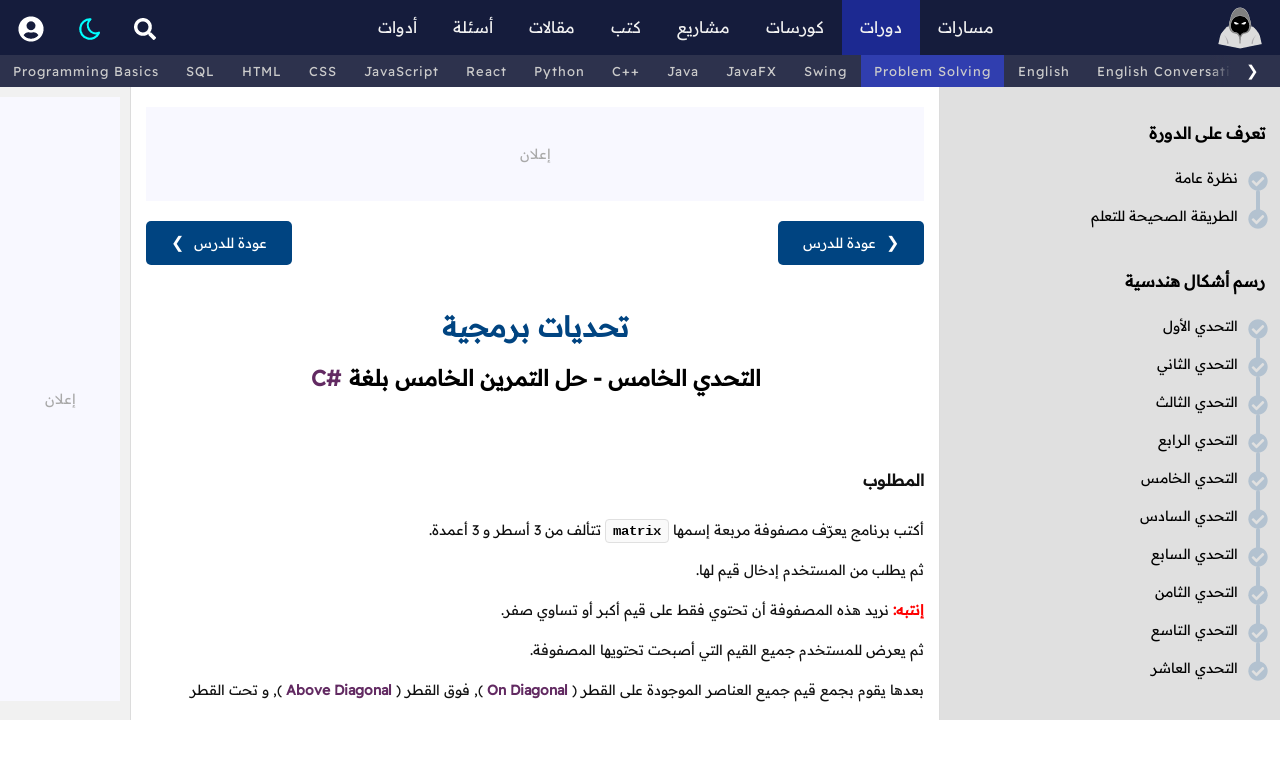

--- FILE ---
content_type: text/html; charset=utf-8
request_url: https://harmash.com/tutorials/algorithms-and-data-structure/arrays-test-5/ex-5-solution-using-csharp
body_size: 21338
content:


<!DOCTYPE html>
<html lang="ar" dir="rtl">

<head>
    <title>تمارين خوارزميات و هياكل البيانات - التحدي الخامس - حل التمرين الخامس بلغة C#</title>
    <meta charset="utf-8" />
    <meta name="viewport" content="width=device-width, initial-scale=1.0" />
    <meta name="description" content="أكتب برنامج يعرّف مصفوفة مربعة إسمها matrix تتألف من 3 أسطر و 3 أعمدة.
إنتبه: نريد هذه المصفوفة أن تحتوي فقط على قيم أكبر أو تساوي صفر.
ثم يعرض للمستخدم جميع القيم التي أصبحت تحتويها المصفوفة.
بعدها يقوم بجمع قيم جميع العناصر الموجودة على القطر ( On Diagonal ), فوق القطر ( Above Diagonal ), و تحت القطر ( Under Diagonal ).
في الأخير يعرض للمستخدم ناتج الجمع.">
    <link rel="canonical" href="https://harmash.com/tutorials/algorithms-and-data-structure/arrays-test-5/ex-5-solution-using-csharp" />
    <meta property="og:title" content="تمارين خوارزميات و هياكل البيانات - التحدي الخامس - حل التمرين الخامس بلغة C#" />
    <meta property="og:site_name" content="موقع هرمش" />
    <meta property="og:locale" content="ar_SA" />
    <meta property="og:type" content="website">
    <meta property="og:description" content="أكتب برنامج يعرّف مصفوفة مربعة إسمها matrix تتألف من 3 أسطر و 3 أعمدة.
إنتبه: نريد هذه المصفوفة أن تحتوي فقط على قيم أكبر أو تساوي صفر.
ثم يعرض للمستخدم جميع القيم التي أصبحت تحتويها المصفوفة.
بعدها يقوم بجمع قيم جميع العناصر الموجودة على القطر ( On Diagonal ), فوق القطر ( Above Diagonal ), و تحت القطر ( Under Diagonal ).
في الأخير يعرض للمستخدم ناتج الجمع." />
    <meta property="og:image" content="" />
    <meta property="og:image:url" content="" />
    <meta property="twitter:image" content="" />
    <meta name="twitter:card" content="summary_large_image">
    <link rel="icon" type="image/x-icon" href="/assets/images/harmash-x.PNG?v=Se9LompyOpqhhFHBbXmskmEcfaKPSkhEgWYtSPekMXg" />


    <!-- web style -->
    <link rel="stylesheet" href="/assets/css/site.min.css?v=Y3G22yVmhxrT_KjZQ9fduPwtYSXe-G_6g8jhxNoFvKU" />

            <link rel="stylesheet" href="/assets/css/page-content.min.css?v=M2ANMjQR2rpF3F5xMksu_SCM2tQC6yjEGUo0VJNuD_A" />
            <link rel="stylesheet" href="/assets/css/lesson-page.min.css?v=0mVk04dTv6yNws16SoeZMwRpjifMU7w3BMFGPOwyOtI" />


    <!-- analytics -->
    <script async src="https://www.googletagmanager.com/gtag/js?id=G-7LKHLZZYPK"></script>
    <script>
        window.dataLayer = window.dataLayer || [];
        function gtag() { dataLayer.push(arguments); }
        gtag('js', new Date());
        gtag('config', 'G-7LKHLZZYPK');
    </script>
</head>

<body>
    <div id="header">
        <div class="header-content">
            <div class="menu-bar">
                    <div class="menu" menu="sidenav">
                        <span>
                            <svg width="34" height="34" viewBox="0 0 24 24" fill="none" xmlns="http://www.w3.org/2000/svg">
                                <path fill="white"
                                    d="M4 7a1 1 0 0 1 1-1h14a1 1 0 1 1 0 2H5a1 1 0 0 1-1-1zm0 5a1 1 0 0 1 1-1h14a1 1 0 1 1 0 2H5a1 1 0 0 1-1-1zm0 5a1 1 0 0 1 1-1h14a1 1 0 1 1 0 2H5a1 1 0 0 1-1-1z" />
                            </svg>
                        </span>
                    </div>
                <div class="home">
                    <a aria-label="الرئيسية" href="/">
                        <svg width="44px" height="44px" viewBox="0 0 500 500" xmlns="http://www.w3.org/2000/svg">
                            <path fill="gainsboro"
                                d="m 3.2429111,432.46834 1.4604724,-5.35135 c 4.8942547,-18.0162 8.3057395,-34.33782 11.3047245,-48.74187 5.407093,-25.93174 9.677023,-46.4118 19.476682,-63.06788 8.695942,-14.7831 21.76864,-28.52586 39.719175,-50.07849 13.326652,-15.21432 11.947086,-14.95903 20.015259,-24.07114 4.336823,-4.50405 10.056076,-6.97905 16.098646,-6.97905 h 11.79526 c -0.22297,-4.67128 -0.13378,-9.40945 0.27872,-14.15878 3.37804,-38.87532 10.2679,-55.68747 14.83884,-66.80267 2.5196,-6.15405 4.19189,-10.22331 4.32568,-15.48547 0.23412,-9.28682 7.84864,-39.187482 24.41553,-66.222943 14.99492,-24.471274 41.64018,-53.647275 83.39185,-53.647275 41.75168,0 68.39693,29.176001 83.40301,53.647275 16.56688,27.035461 24.19256,56.936123 24.41553,66.222943 0.13378,5.26216 1.79493,9.33142 4.32567,15.48547 4.5598,11.12635 11.44966,27.92735 14.83885,66.80267 0.4125,4.73818 0.50169,9.4875 0.27872,14.15878 h 11.79526 c 6.04257,0 11.76182,2.475 16.09864,6.97905 8.55976,8.73461 18.43086,16.76492 29.5737,30.43229 7.11764,12.00533 21.46479,28.92309 30.16074,43.70619 9.79966,16.65608 14.06959,37.13614 19.47668,63.06788 2.99898,14.40405 6.41047,30.72567 11.30472,48.74188 l 1.46048,5.35134 -246.75055,50.04515 z"
                                id="path1" sodipodi:nodetypes="ccccccscccccscccccscccccccc"
                                style="stroke-width:1.11486" />
                            <path class="st1"
                                d="m 246.94991,427.29994 c -0.60203,0 -1.0674,-0.50277 -1.10372,-1.11486 l -4,-67.39812 c -0.13474,-2.27034 -2.14054,-5.10608 -3.7125,-7.16858 -0.88074,-1.15946 -1.50507,-1.98446 -1.76148,-2.67568 -5.64122,-15.47431 -13.80203,-32.26417 -39.39931,-35.53072 -24.81688,-3.16622 -43.43512,-13.92466 -55.36417,-31.98546 -8.26114,-12.50878 -17.59256,-33.25641 -15.16215,-61.12802 3.33344,-38.39593 10.12296,-54.94052 14.61587,-65.88849 2.56419,-6.24324 4.41486,-10.75844 4.55979,-16.60033 0.22298,-8.99695 7.69257,-38.11721 23.95844,-64.650983 14.59357,-23.802355 40.44728,-52.175654 80.78307,-52.175654 40.3358,0 66.1895,28.373299 80.78308,52.175654 16.26587,26.533773 23.73546,55.654033 23.95843,64.650983 0.14494,5.84189 1.99561,10.35709 4.5598,16.60033 4.4929,10.94797 11.27128,27.48141 14.61587,65.88849 2.41926,27.87161 -6.91216,48.61924 -15.16215,61.12802 -11.9179,18.0608 -30.54729,28.81924 -55.36417,31.98546 -25.59729,3.26655 -33.75809,20.05641 -39.39931,35.53072 -0.24527,0.68007 -0.88074,1.51622 -1.76148,2.67568 -1.56081,2.0625 -3.57776,4.89824 -3.7125,7.16858 l -4,67.39812 c -0.0363,0.61209 -0.49054,1.11486 -1.10372,1.11486 z"
                                id="path4" sodipodi:nodetypes="sssccccccccsccccccccssss" style="stroke-width:1.11486" />
                            <path
                                d="m 250.36375,111.69956 c 80.61585,0 106.34692,65.96653 106.34692,108.68813 0,42.7216 -14.32601,75.92227 -57.29288,81.73071 -42.96688,5.80844 -44.90674,49.36619 -49.05404,49.36619 -4.15844,0 -6.08716,-43.55775 -49.05403,-49.36619 -42.96687,-5.80844 -57.29288,-38.99796 -57.29288,-81.73071 0,-42.73275 25.73107,-108.68813 106.34691,-108.68813 z"
                                id="path5" style="stroke-width:1.11486" />
                            <path class="st0"
                                d="m 250.4195,109.55902 c 0,0 0.69121,0.0112 2.02905,0.0446 1.33784,0.0446 3.31115,0.0446 5.91993,0.16723 5.30675,0.35676 13.03277,0.95879 22.6206,3.3 1.1929,0.30102 2.41925,0.61318 3.67905,0.92534 1.2375,0.3902 2.50845,0.79155 3.81284,1.1929 2.63108,0.73582 5.26216,1.87298 8.07162,2.89865 5.49628,2.34122 11.28242,5.30676 17.02398,9.19763 11.49425,7.72601 22.69863,19.37635 30.92633,34.43816 4.03581,7.54764 7.53649,15.80878 10.01149,24.7054 1.31554,4.42601 2.26317,9.0304 3.03243,13.73513 0.7804,4.70473 1.27094,9.52094 1.47162,14.42634 0.078,1.22636 0.0892,2.45271 0.10034,3.69021 0.0223,1.2152 0.0223,2.50844 -0.0112,3.71249 -0.0334,2.40811 -0.13379,4.95 -0.27872,7.43615 -0.32331,4.99459 -0.89189,10.03378 -1.78378,15.09526 -1.80608,10.07838 -4.86081,20.34628 -10.40169,29.55506 -5.44053,9.24223 -13.61249,17.05742 -23.35641,21.96283 -4.8608,2.46385 -10.04492,4.26993 -15.37398,5.49628 -1.32668,0.32331 -2.67567,0.54628 -4.01351,0.81385 -1.34898,0.23412 -2.69797,0.4125 -4.0581,0.62432 -2.68683,0.33446 -5.27331,0.825 -7.87095,1.52737 -5.16182,1.41588 -10.15641,3.55642 -14.60472,6.61114 -4.43716,3.06588 -8.33919,6.91216 -11.51655,11.31588 -3.18851,4.40371 -5.70811,9.28682 -7.74831,14.38175 -1.02567,2.55304 -1.91756,5.15067 -2.78716,7.7929 -0.4348,1.32669 -0.85844,2.65338 -1.33784,4.00236 -0.24527,0.68007 -0.50168,1.36014 -0.83614,2.0848 -0.18953,0.36791 -0.35676,0.73581 -0.66892,1.17061 -0.0669,0.10034 -0.16723,0.22297 -0.26757,0.33446 -0.0892,0.11148 -0.21182,0.23412 -0.37905,0.3679 -0.13379,0.11149 -0.34561,0.25642 -0.59088,0.35676 -0.32331,0.10034 -0.32331,0.18953 -1.12601,0.16723 -0.16723,-0.0446 0.0223,0.0335 -0.44595,-0.10034 -0.37905,-0.12263 -0.66892,-0.32331 -0.76926,-0.4125 -0.16723,-0.12263 -0.30101,-0.25642 -0.3902,-0.35676 -0.11149,-0.11148 -0.21182,-0.23412 -0.27872,-0.33445 -0.32331,-0.4348 -0.50168,-0.79156 -0.70236,-1.15946 -0.35676,-0.71352 -0.63547,-1.39358 -0.90304,-2.07365 -0.52399,-1.34899 -0.99223,-2.66453 -1.46047,-3.96892 -0.94764,-2.60878 -1.92872,-5.17297 -3.02129,-7.67027 -2.18513,-4.99459 -4.83851,-9.73276 -8.10506,-13.9358 -3.2554,-4.20304 -7.14628,-7.8375 -11.51655,-10.66925 -4.35912,-2.84291 -9.18648,-4.90541 -14.20337,-6.2098 -4.99459,-1.36013 -10.27905,-1.56081 -15.89797,-2.96554 -5.42939,-1.28209 -10.74729,-3.15506 -15.73073,-5.71925 -10.01149,-5.06149 -18.32837,-13.27804 -23.75776,-22.76553 -5.56318,-9.4652 -8.46183,-19.93378 -10.11182,-30.10134 -0.81386,-5.10608 -1.3044,-10.18986 -1.54967,-15.20675 -0.24527,-4.99459 -0.31216,-9.98919 -0.0669,-14.87229 1.03683,-19.7777 6.66689,-37.88309 14.89459,-52.94491 8.30574,-15.05067 19.52128,-26.68986 31.02668,-34.41587 5.7527,-3.89087 11.53884,-6.85641 17.03512,-9.19763 2.79831,-1.02567 5.44054,-2.16284 8.07162,-2.89865 1.30439,-0.4125 2.57534,-0.8027 3.81284,-1.1929 1.2598,-0.31216 2.48615,-0.62432 3.6902,-0.92534 9.59898,-2.33006 17.33614,-2.90979 22.576,-3.26655 2.63108,-0.11149 4.63784,-0.12264 5.99797,-0.15608 1.36014,-0.0335 2.0625,-0.0446 2.0625,-0.0446 z m -0.0557,4.28108 c 0,0 -0.68006,0.0223 -1.9956,0.0557 -1.31554,0.0557 -3.2777,0.0669 -5.8196,0.20068 -5.07263,0.37905 -12.55337,1.00338 -21.751,3.32229 -1.14831,0.30102 -2.31892,0.60203 -3.53412,0.91419 -1.18176,0.37906 -2.39696,0.76926 -3.64561,1.17061 -2.50844,0.74696 -5.00574,1.87297 -7.67026,2.89865 -5.20642,2.31892 -10.64696,5.22871 -16.03175,9.0081 -5.3848,3.76824 -10.6804,8.40608 -15.57466,13.93581 -4.9054,5.52972 -9.38716,11.94019 -13.26689,19.09762 -3.80168,7.19088 -7.11283,15.08412 -9.43175,23.59053 -1.2152,4.23649 -2.17398,8.61791 -2.94324,13.11081 -0.78041,4.47061 -1.29324,9.11959 -1.51622,13.71283 -0.23412,4.71588 -0.16723,9.4652 0.0669,14.31486 0.24527,4.82736 0.71351,9.68817 1.49391,14.53783 0.78041,4.84966 1.87298,9.67703 3.38919,14.40405 1.52737,4.71588 3.40034,9.34256 5.89763,13.65709 4.88311,8.67364 12.18547,16.0206 21.22702,20.71418 4.50405,2.36351 9.36486,4.1473 14.4152,5.3848 4.83851,1.32668 10.49087,1.57195 15.9983,3.19966 5.47399,1.54966 10.81419,3.91317 15.57466,7.22432 4.74932,3.31114 8.89662,7.46959 12.27466,12.14087 3.38918,4.67128 6.03141,9.82196 8.13851,15.10641 1.05912,2.64223 1.98445,5.32906 2.85405,7.99358 0.4348,1.32669 0.85844,2.66453 1.30439,3.93547 0.22297,0.63548 0.45709,1.24865 0.70237,1.79493 0.12263,0.24527 0.25641,0.51284 0.3456,0.64663 0.0223,0.0446 0.0446,0.0557 0.0557,0.0669 0.0223,0.0334 0.0111,0.0223 -0.0111,0 0.0223,0.0334 -0.11149,-0.10034 -0.33446,-0.14493 -0.32331,-0.0335 0.0557,0.0111 0.0557,0.0223 -0.63547,-0.0669 -0.45709,0.0446 -0.62432,0.0446 -0.0892,0.0334 -0.15608,0.0892 -0.15608,0.0892 -0.0223,0.0223 -0.0223,0.0334 -0.0112,0.0111 0.0112,-0.0111 0.0334,-0.0223 0.0557,-0.0669 0.10034,-0.12263 0.25642,-0.3902 0.37905,-0.63547 0.26757,-0.53513 0.52399,-1.14831 0.76926,-1.77263 0.49054,-1.2598 0.95878,-2.57534 1.43818,-3.89088 0.94763,-2.63108 1.96216,-5.28446 3.08817,-7.87094 2.26318,-5.18412 5.03919,-10.17872 8.50642,-14.66047 3.44493,-4.48176 7.58107,-8.42838 12.27465,-11.5054 4.67129,-3.09932 9.83311,-5.37365 15.17331,-6.81182 2.65337,-0.72466 5.40709,-1.22635 8.08276,-1.63885 1.31554,-0.23412 2.64223,-0.42365 3.95777,-0.68007 1.30439,-0.30101 2.61993,-0.53514 3.90203,-0.86959 5.16182,-1.29325 10.14526,-3.14392 14.77195,-5.60777 9.30912,-4.84966 16.75641,-12.59797 21.62837,-21.51689 4.96115,-8.91891 7.58108,-18.83006 9.00811,-28.59627 0.70236,-4.9054 1.08141,-9.79966 1.25979,-14.64932 0.10034,-2.4304 0.15608,-4.78276 0.14493,-7.24661 0.0111,-1.2375 -0.0111,-2.36352 -0.0557,-3.56757 -0.0223,-1.18176 -0.0669,-2.35236 -0.15608,-3.53412 -0.53513,-9.38716 -2.30777,-18.41756 -4.70473,-26.91283 -2.36351,-8.51756 -5.71925,-16.39965 -9.56553,-23.57938 -3.93548,-7.13513 -8.41723,-13.55675 -13.33378,-19.08648 -4.90541,-5.52973 -10.22331,-10.15641 -15.6081,-13.92465 -5.3848,-3.77939 -10.84763,-6.68919 -16.0429,-9.00811 -2.66453,-1.01453 -5.16182,-2.15169 -7.67027,-2.89865 -1.24865,-0.40135 -2.46385,-0.79155 -3.64561,-1.1706 -1.20405,-0.31217 -2.38581,-0.61318 -3.53412,-0.91419 -9.20878,-2.30777 -16.70066,-2.9098 -21.71755,-3.28885 -2.56419,-0.13379 -4.5598,-0.14493 -5.89764,-0.20068 -1.33783,-0.0334 -2.02905,-0.0557 -2.02905,-0.0557 z"
                                id="path6" style="fill:#cccccc;stroke-width:1.11486" />
                            <path class="st0"
                                d="m 236.08234,203.0627 c -9.78851,-9.93344 -53.68072,-32.77702 -53.68072,-14.18108 1.56081,19.62162 25.68648,24.38209 37.06924,19.93378 12.25236,-4.79392 21.55033,-0.72466 16.61148,-5.7527 z"
                                id="path7" style="stroke-width:1.11486" />
                            <path class="st0"
                                d="m 264.64517,203.0627 c 9.78851,-9.93344 53.68072,-32.77702 53.68072,-14.18108 -1.56081,19.62162 -25.68648,24.38209 -37.06924,19.93378 -12.25236,-4.79392 -21.55033,-0.72466 -16.61148,-5.7527 z"
                                id="path8" style="stroke-width:1.11486" />
                            <path class="st2"
                                d="m 104.12699,428.23186 c 0,-62.64423 -37.492889,-97.74016 -37.492889,-97.74016 0,0 53.078689,42.55437 53.078689,97.74016 z"
                                id="path9" style="stroke-width:1.11486" />
                            <path class="st2"
                                d="m 396.60052,428.23186 c 0,-62.64423 37.49289,-97.74016 37.49289,-97.74016 0,0 -53.0787,42.55437 -53.0787,97.74016 z"
                                id="path10" style="stroke-width:1.11486" />
                        </svg>
                    </a>
                </div>

                <span class="spacer desktop-only"></span>

                <div class="desktop-only">
                    <a href="/roadmaps"
                        class="">مسارات</a>
                </div>

                <div class="desktop-only">
                    <a href="/tutorials"
                        class="top-nav-active-section">دورات</a>
                </div>

                <div class="desktop-only">
                    <a href="/courses"
                        class="">كورسات</a>
                </div>

                <div class="desktop-only">
                    <a href="/projects"
                        class="">مشاريع</a>
                </div>

                <div class="desktop-only">
                    <a href="/books" class="">كتب</a>
                </div>

                <div class="desktop-only">
                    <a href="/posts" class="">مقالات</a>
                </div>

                <div class="desktop-only">
                    <a href="/questions"
                        class="">أسئلة</a>
                </div>

                <div class="desktop-only">
                    <a href="/tools" class="">أدوات</a>
                </div>

                <span class="spacer desktop-only"></span>

                <div class="search" menu="search_box">
                    <span>
                        <svg height="22" width="22" viewBox="0 0 512 512" xmlns="http://www.w3.org/2000/svg">
                            <path fill="white"
                                d="m505 442.7-99.7-99.7c-4.5-4.5-10.6-7-17-7h-16.3c27.6-35.3 44-79.7 44-128 0-114.9-93.1-208-208-208s-208 93.1-208 208 93.1 208 208 208c48.3 0 92.7-16.4 128-44v16.3c0 6.4 2.5 12.5 7 17l99.7 99.7c9.4 9.4 24.6 9.4 33.9 0l28.3-28.3c9.4-9.4 9.4-24.6.1-34zm-297-106.7c-70.7 0-128-57.2-128-128 0-70.7 57.2-128 128-128 70.7 0 128 57.2 128 128 0 70.7-57.2 128-128 128z" />
                        </svg>
                    </span>
                </div>

                <div class="sections mobile-only" menu="sections_box">
                    <span>
                        <svg width="20" height="20" viewBox="0 0 512 512" xmlns="http://www.w3.org/2000/svg">
                            <path fill="white"
                                d="m434.66 167.71-90.16-90.35a31.83 31.83 0 0 0 -45-.07l-.07.07-75.43 75.52v271.12l210.66-211.1a32 32 0 0 0 0-45.19zm45.34 152.29h-106.91l-186.41 186.51c-2.06 2.07-4.5 3.58-6.68 5.49h300a32 32 0 0 0 32-32v-128a32 32 0 0 0 -32-32zm-288-288a32 32 0 0 0 -32-32h-128a32 32 0 0 0 -32 32v384a96 96 0 0 0 192 0zm-96 408a24 24 0 1 1 24-24 24 24 0 0 1 -24 24zm32-184h-64v-64h64zm0-128h-64v-64h64z" />
                        </svg>
                    </span>
                </div>

                <div class="mode">
                    <span class="dark-mode">
                        <svg xmlns="http://www.w3.org/2000/svg" width="26" height="26" viewBox="0 0 24 24"
                            stroke-width="2" stroke="#0ff" fill="none" stroke-linecap="round" stroke-linejoin="round">
                            <path stroke="none" d="M0 0h24v24H0z" fill="none" />
                            <path d="M12 3c.132 0 .263 0 .393 0a7.5 7.5 0 0 0 7.92 12.446a9 9 0 1 1 -8.313 -12.454z" />
                        </svg>
                    </span>
                    <span class="light-mode">
                        <svg height="26" preserveAspectRatio="xMinYMin" viewBox="-2 -2 24 24" width="26"
                            xmlns="http://www.w3.org/2000/svg">
                            <path fill="yellow"
                                d="m10 13a3 3 0 1 0 0-6 3 3 0 0 0 0 6zm0 2a5 5 0 1 1 0-10 5 5 0 0 1 0 10zm0-15a1 1 0 0 1 1 1v2a1 1 0 0 1 -2 0v-2a1 1 0 0 1 1-1zm0 16a1 1 0 0 1 1 1v2a1 1 0 0 1 -2 0v-2a1 1 0 0 1 1-1zm-9-7h2a1 1 0 1 1 0 2h-2a1 1 0 0 1 0-2zm16 0h2a1 1 0 0 1 0 2h-2a1 1 0 0 1 0-2zm.071-6.071a1 1 0 0 1 0 1.414l-1.414 1.414a1 1 0 1 1 -1.414-1.414l1.414-1.414a1 1 0 0 1 1.414 0zm-11.314 11.314a1 1 0 0 1 0 1.414l-1.414 1.413a1 1 0 1 1 -1.414-1.414l1.414-1.414a1 1 0 0 1 1.414 0zm-1.414-11.314 1.414 1.414a1 1 0 0 1 -1.414 1.414l-1.413-1.414a1 1 0 0 1 1.413-1.413zm11.314 11.314 1.414 1.414a1 1 0 0 1 -1.414 1.414l-1.414-1.414a1 1 0 1 1 1.414-1.414z" />
                        </svg>
                    </span>
                </div>
                <div class="account-menu" menu="topnav_user_dropdown">
                        <a aria-label="تسجيل الدخول" href="/account/login"
                            class="">
                            <svg width="26" height="26" viewBox="0 0 496 512" xmlns="http://www.w3.org/2000/svg">
                                <path fill="#fff"
                                    d="m248 8c-137 0-248 111-248 248s111 248 248 248 248-111 248-248-111-248-248-248zm0 96c48.6 0 88 39.4 88 88s-39.4 88-88 88-88-39.4-88-88 39.4-88 88-88zm0 344c-58.7 0-111.3-26.6-146.5-68.2 18.8-35.4 55.6-59.8 98.5-59.8 2.4 0 4.8.4 7.1 1.1 13 4.2 26.6 6.9 40.9 6.9s28-2.7 40.9-6.9c2.3-.7 4.7-1.1 7.1-1.1 42.9 0 79.7 24.4 98.5 59.8-35.2 41.6-87.8 68.2-146.5 68.2z" />
                            </svg>
                        </a>
                </div>
            </div>
        </div>
    </div>

        <div id="topnavSliderContainer">

            <div id="topnavSlider">
                <div id="topnavSlider_scroll_left_btn">
                    <span class="topnavSlider-btn" onmousedown="topnavSlider_scrollTo(-1)"
                        onmouseup="topnavSlider_stopScrollTo()" onmouseout="topnavSlider_stopScrollTo()">&#10094;</span>
                </div>
                <div id="topnavSlider_content" onmousedown="topnavSlider_startScrolling(event)"
                    onmousemove="topnavSlider_scrolling(event)" onmouseup="topnavSlider_endScrolling(event)"
                    onclick="return topnavSlider_shouldOpenLink(event)">
                    <a href="/tutorials/programming">Programming Basics</a>
                    <a href="/tutorials/sql">SQL</a>
                    <a href="/tutorials/html">HTML</a>
                    <a href="/tutorials/css">CSS</a>
                    <a href="/tutorials/javascript">JavaScript</a>
                    <a href="/tutorials/react">React</a>
                    <a href="/tutorials/python">Python</a>
                    <a href="/tutorials/cplusplus">C++</a>
                    <a href="/tutorials/java">Java</a>
                    <a href="/tutorials/javafx">JavaFX</a>
                    <a href="/tutorials/swing">Swing</a>
                    <a href="/tutorials/algorithms-and-data-structure">Problem Solving</a>
                    <a href="/tutorials/english">English</a>
                    <a href="/tutorials/english-conversations">English Conversations</a>
                    <a href="/tutorials/computer-fundamentals">Computer Fundamentals</a>
                    <a href="/tutorials/linux">Linux</a>
                    <a href="/learn-typing">Learn Typing</a>
                    <div href="javascript:void(0)" style="display:inline-block; width:40px;visibility:hidden;"></div>
                </div>
                <div id="topnavSlider_btn_container">
                    <div id="topnavSlider_scroll_right_btn">
                        <span class="topnavSlider-btn" onmousedown="topnavSlider_scrollTo(1)"
                            onmouseup="topnavSlider_stopScrollTo()" onmouseout="topnavSlider_stopScrollTo()">&#10095;</span>
                    </div>
                </div>

            </div>
        </div>

    <div id="container">
        <input name="__RequestVerificationToken" type="hidden" value="CfDJ8HHSVQGyGHhFg2-ECgfp9iNzN3hctQna8MQdmu9YV1EksJGVzXlyXStTqOgKwlGI51QrwN5rbF9ixb3DISIfMyYS5WvqbAOhoHFmiVRhFd1q2bjAjKY9zc7_GGvEq5Ppyr5sbuaHUmGqrRhb_qnhv8U" />
        
<div class="empty-bg">

    <div class="lesson-page">

        <div id="sidenav">
            <ul class="tutorial-menu">
                        <li class="title">تعرف على الدورة</li>
                        <li>
                            <span class="check-mark" onclick="toggleLessonCheck(296)">
                                <svg xmlns="http://www.w3.org/2000/svg" height="18" width="18" viewBox="0 0 512 512">
                                    <path opacity="1" d="M504 256c0 137-111 248-248 248S8 393 8 256 119 8 256 8s248 111 248 248zM227.3 387.3l184-184c6.2-6.2 6.2-16.4 0-22.6l-22.6-22.6c-6.2-6.2-16.4-6.2-22.6 0L216 308.1l-70.1-70.1c-6.2-6.2-16.4-6.2-22.6 0l-22.6 22.6c-6.2 6.2-6.2 16.4 0 22.6l104 104c6.2 6.2 16.4 6.2 22.6 0z" />
                                </svg>
                            </span>
                            <a id="296" href="/tutorials/algorithms-and-data-structure/overview" class="">نظرة عامة</a>
                        </li>
                        <li>
                            <span class="check-mark" onclick="toggleLessonCheck(297)">
                                <svg xmlns="http://www.w3.org/2000/svg" height="18" width="18" viewBox="0 0 512 512">
                                    <path opacity="1" d="M504 256c0 137-111 248-248 248S8 393 8 256 119 8 256 8s248 111 248 248zM227.3 387.3l184-184c6.2-6.2 6.2-16.4 0-22.6l-22.6-22.6c-6.2-6.2-16.4-6.2-22.6 0L216 308.1l-70.1-70.1c-6.2-6.2-16.4-6.2-22.6 0l-22.6 22.6c-6.2 6.2-6.2 16.4 0 22.6l104 104c6.2 6.2 16.4 6.2 22.6 0z" />
                                </svg>
                            </span>
                            <a id="297" href="/tutorials/algorithms-and-data-structure/how-to-start" class="">الطريقة الصحيحة للتعلم</a>
                        </li>
                        <li class="title">رسم أشكال هندسية</li>
                        <li>
                            <span class="check-mark" onclick="toggleLessonCheck(298)">
                                <svg xmlns="http://www.w3.org/2000/svg" height="18" width="18" viewBox="0 0 512 512">
                                    <path opacity="1" d="M504 256c0 137-111 248-248 248S8 393 8 256 119 8 256 8s248 111 248 248zM227.3 387.3l184-184c6.2-6.2 6.2-16.4 0-22.6l-22.6-22.6c-6.2-6.2-16.4-6.2-22.6 0L216 308.1l-70.1-70.1c-6.2-6.2-16.4-6.2-22.6 0l-22.6 22.6c-6.2 6.2-6.2 16.4 0 22.6l104 104c6.2 6.2 16.4 6.2 22.6 0z" />
                                </svg>
                            </span>
                            <a id="298" href="/tutorials/algorithms-and-data-structure/drawing-test-1" class="">التحدي الأول</a>
                        </li>
                        <li>
                            <span class="check-mark" onclick="toggleLessonCheck(324)">
                                <svg xmlns="http://www.w3.org/2000/svg" height="18" width="18" viewBox="0 0 512 512">
                                    <path opacity="1" d="M504 256c0 137-111 248-248 248S8 393 8 256 119 8 256 8s248 111 248 248zM227.3 387.3l184-184c6.2-6.2 6.2-16.4 0-22.6l-22.6-22.6c-6.2-6.2-16.4-6.2-22.6 0L216 308.1l-70.1-70.1c-6.2-6.2-16.4-6.2-22.6 0l-22.6 22.6c-6.2 6.2-6.2 16.4 0 22.6l104 104c6.2 6.2 16.4 6.2 22.6 0z" />
                                </svg>
                            </span>
                            <a id="324" href="/tutorials/algorithms-and-data-structure/drawing-test-2" class="">التحدي الثاني</a>
                        </li>
                        <li>
                            <span class="check-mark" onclick="toggleLessonCheck(362)">
                                <svg xmlns="http://www.w3.org/2000/svg" height="18" width="18" viewBox="0 0 512 512">
                                    <path opacity="1" d="M504 256c0 137-111 248-248 248S8 393 8 256 119 8 256 8s248 111 248 248zM227.3 387.3l184-184c6.2-6.2 6.2-16.4 0-22.6l-22.6-22.6c-6.2-6.2-16.4-6.2-22.6 0L216 308.1l-70.1-70.1c-6.2-6.2-16.4-6.2-22.6 0l-22.6 22.6c-6.2 6.2-6.2 16.4 0 22.6l104 104c6.2 6.2 16.4 6.2 22.6 0z" />
                                </svg>
                            </span>
                            <a id="362" href="/tutorials/algorithms-and-data-structure/drawing-test-3" class="">التحدي الثالث</a>
                        </li>
                        <li>
                            <span class="check-mark" onclick="toggleLessonCheck(417)">
                                <svg xmlns="http://www.w3.org/2000/svg" height="18" width="18" viewBox="0 0 512 512">
                                    <path opacity="1" d="M504 256c0 137-111 248-248 248S8 393 8 256 119 8 256 8s248 111 248 248zM227.3 387.3l184-184c6.2-6.2 6.2-16.4 0-22.6l-22.6-22.6c-6.2-6.2-16.4-6.2-22.6 0L216 308.1l-70.1-70.1c-6.2-6.2-16.4-6.2-22.6 0l-22.6 22.6c-6.2 6.2-6.2 16.4 0 22.6l104 104c6.2 6.2 16.4 6.2 22.6 0z" />
                                </svg>
                            </span>
                            <a id="417" href="/tutorials/algorithms-and-data-structure/drawing-test-4" class="">التحدي الرابع</a>
                        </li>
                        <li>
                            <span class="check-mark" onclick="toggleLessonCheck(532)">
                                <svg xmlns="http://www.w3.org/2000/svg" height="18" width="18" viewBox="0 0 512 512">
                                    <path opacity="1" d="M504 256c0 137-111 248-248 248S8 393 8 256 119 8 256 8s248 111 248 248zM227.3 387.3l184-184c6.2-6.2 6.2-16.4 0-22.6l-22.6-22.6c-6.2-6.2-16.4-6.2-22.6 0L216 308.1l-70.1-70.1c-6.2-6.2-16.4-6.2-22.6 0l-22.6 22.6c-6.2 6.2-6.2 16.4 0 22.6l104 104c6.2 6.2 16.4 6.2 22.6 0z" />
                                </svg>
                            </span>
                            <a id="532" href="/tutorials/algorithms-and-data-structure/drawing-test-5" class="">التحدي الخامس</a>
                        </li>
                        <li>
                            <span class="check-mark" onclick="toggleLessonCheck(573)">
                                <svg xmlns="http://www.w3.org/2000/svg" height="18" width="18" viewBox="0 0 512 512">
                                    <path opacity="1" d="M504 256c0 137-111 248-248 248S8 393 8 256 119 8 256 8s248 111 248 248zM227.3 387.3l184-184c6.2-6.2 6.2-16.4 0-22.6l-22.6-22.6c-6.2-6.2-16.4-6.2-22.6 0L216 308.1l-70.1-70.1c-6.2-6.2-16.4-6.2-22.6 0l-22.6 22.6c-6.2 6.2-6.2 16.4 0 22.6l104 104c6.2 6.2 16.4 6.2 22.6 0z" />
                                </svg>
                            </span>
                            <a id="573" href="/tutorials/algorithms-and-data-structure/drawing-test-6" class="">التحدي السادس</a>
                        </li>
                        <li>
                            <span class="check-mark" onclick="toggleLessonCheck(633)">
                                <svg xmlns="http://www.w3.org/2000/svg" height="18" width="18" viewBox="0 0 512 512">
                                    <path opacity="1" d="M504 256c0 137-111 248-248 248S8 393 8 256 119 8 256 8s248 111 248 248zM227.3 387.3l184-184c6.2-6.2 6.2-16.4 0-22.6l-22.6-22.6c-6.2-6.2-16.4-6.2-22.6 0L216 308.1l-70.1-70.1c-6.2-6.2-16.4-6.2-22.6 0l-22.6 22.6c-6.2 6.2-6.2 16.4 0 22.6l104 104c6.2 6.2 16.4 6.2 22.6 0z" />
                                </svg>
                            </span>
                            <a id="633" href="/tutorials/algorithms-and-data-structure/drawing-test-7" class="">التحدي السابع</a>
                        </li>
                        <li>
                            <span class="check-mark" onclick="toggleLessonCheck(673)">
                                <svg xmlns="http://www.w3.org/2000/svg" height="18" width="18" viewBox="0 0 512 512">
                                    <path opacity="1" d="M504 256c0 137-111 248-248 248S8 393 8 256 119 8 256 8s248 111 248 248zM227.3 387.3l184-184c6.2-6.2 6.2-16.4 0-22.6l-22.6-22.6c-6.2-6.2-16.4-6.2-22.6 0L216 308.1l-70.1-70.1c-6.2-6.2-16.4-6.2-22.6 0l-22.6 22.6c-6.2 6.2-6.2 16.4 0 22.6l104 104c6.2 6.2 16.4 6.2 22.6 0z" />
                                </svg>
                            </span>
                            <a id="673" href="/tutorials/algorithms-and-data-structure/drawing-test-8" class="">التحدي الثامن</a>
                        </li>
                        <li>
                            <span class="check-mark" onclick="toggleLessonCheck(746)">
                                <svg xmlns="http://www.w3.org/2000/svg" height="18" width="18" viewBox="0 0 512 512">
                                    <path opacity="1" d="M504 256c0 137-111 248-248 248S8 393 8 256 119 8 256 8s248 111 248 248zM227.3 387.3l184-184c6.2-6.2 6.2-16.4 0-22.6l-22.6-22.6c-6.2-6.2-16.4-6.2-22.6 0L216 308.1l-70.1-70.1c-6.2-6.2-16.4-6.2-22.6 0l-22.6 22.6c-6.2 6.2-6.2 16.4 0 22.6l104 104c6.2 6.2 16.4 6.2 22.6 0z" />
                                </svg>
                            </span>
                            <a id="746" href="/tutorials/algorithms-and-data-structure/drawing-test-9" class="">التحدي التاسع</a>
                        </li>
                        <li>
                            <span class="check-mark" onclick="toggleLessonCheck(772)">
                                <svg xmlns="http://www.w3.org/2000/svg" height="18" width="18" viewBox="0 0 512 512">
                                    <path opacity="1" d="M504 256c0 137-111 248-248 248S8 393 8 256 119 8 256 8s248 111 248 248zM227.3 387.3l184-184c6.2-6.2 6.2-16.4 0-22.6l-22.6-22.6c-6.2-6.2-16.4-6.2-22.6 0L216 308.1l-70.1-70.1c-6.2-6.2-16.4-6.2-22.6 0l-22.6 22.6c-6.2 6.2-6.2 16.4 0 22.6l104 104c6.2 6.2 16.4 6.2 22.6 0z" />
                                </svg>
                            </span>
                            <a id="772" href="/tutorials/algorithms-and-data-structure/drawing-test-10" class="">التحدي العاشر</a>
                        </li>
                        <li class="title">التعامل مع الأرقام و النصوص</li>
                        <li>
                            <span class="check-mark" onclick="toggleLessonCheck(811)">
                                <svg xmlns="http://www.w3.org/2000/svg" height="18" width="18" viewBox="0 0 512 512">
                                    <path opacity="1" d="M504 256c0 137-111 248-248 248S8 393 8 256 119 8 256 8s248 111 248 248zM227.3 387.3l184-184c6.2-6.2 6.2-16.4 0-22.6l-22.6-22.6c-6.2-6.2-16.4-6.2-22.6 0L216 308.1l-70.1-70.1c-6.2-6.2-16.4-6.2-22.6 0l-22.6 22.6c-6.2 6.2-6.2 16.4 0 22.6l104 104c6.2 6.2 16.4 6.2 22.6 0z" />
                                </svg>
                            </span>
                            <a id="811" href="/tutorials/algorithms-and-data-structure/numbers-and-strings-test-1" class="">التحدي الأول</a>
                        </li>
                        <li>
                            <span class="check-mark" onclick="toggleLessonCheck(842)">
                                <svg xmlns="http://www.w3.org/2000/svg" height="18" width="18" viewBox="0 0 512 512">
                                    <path opacity="1" d="M504 256c0 137-111 248-248 248S8 393 8 256 119 8 256 8s248 111 248 248zM227.3 387.3l184-184c6.2-6.2 6.2-16.4 0-22.6l-22.6-22.6c-6.2-6.2-16.4-6.2-22.6 0L216 308.1l-70.1-70.1c-6.2-6.2-16.4-6.2-22.6 0l-22.6 22.6c-6.2 6.2-6.2 16.4 0 22.6l104 104c6.2 6.2 16.4 6.2 22.6 0z" />
                                </svg>
                            </span>
                            <a id="842" href="/tutorials/algorithms-and-data-structure/numbers-and-strings-test-2" class="">التحدي الثاني</a>
                        </li>
                        <li>
                            <span class="check-mark" onclick="toggleLessonCheck(874)">
                                <svg xmlns="http://www.w3.org/2000/svg" height="18" width="18" viewBox="0 0 512 512">
                                    <path opacity="1" d="M504 256c0 137-111 248-248 248S8 393 8 256 119 8 256 8s248 111 248 248zM227.3 387.3l184-184c6.2-6.2 6.2-16.4 0-22.6l-22.6-22.6c-6.2-6.2-16.4-6.2-22.6 0L216 308.1l-70.1-70.1c-6.2-6.2-16.4-6.2-22.6 0l-22.6 22.6c-6.2 6.2-6.2 16.4 0 22.6l104 104c6.2 6.2 16.4 6.2 22.6 0z" />
                                </svg>
                            </span>
                            <a id="874" href="/tutorials/algorithms-and-data-structure/numbers-and-strings-test-3" class="">التحدي الثالث</a>
                        </li>
                        <li class="title">إجراء عمليات حسابية</li>
                        <li>
                            <span class="check-mark" onclick="toggleLessonCheck(920)">
                                <svg xmlns="http://www.w3.org/2000/svg" height="18" width="18" viewBox="0 0 512 512">
                                    <path opacity="1" d="M504 256c0 137-111 248-248 248S8 393 8 256 119 8 256 8s248 111 248 248zM227.3 387.3l184-184c6.2-6.2 6.2-16.4 0-22.6l-22.6-22.6c-6.2-6.2-16.4-6.2-22.6 0L216 308.1l-70.1-70.1c-6.2-6.2-16.4-6.2-22.6 0l-22.6 22.6c-6.2 6.2-6.2 16.4 0 22.6l104 104c6.2 6.2 16.4 6.2 22.6 0z" />
                                </svg>
                            </span>
                            <a id="920" href="/tutorials/algorithms-and-data-structure/math-operations-test-1" class="">التحدي الأول</a>
                        </li>
                        <li>
                            <span class="check-mark" onclick="toggleLessonCheck(950)">
                                <svg xmlns="http://www.w3.org/2000/svg" height="18" width="18" viewBox="0 0 512 512">
                                    <path opacity="1" d="M504 256c0 137-111 248-248 248S8 393 8 256 119 8 256 8s248 111 248 248zM227.3 387.3l184-184c6.2-6.2 6.2-16.4 0-22.6l-22.6-22.6c-6.2-6.2-16.4-6.2-22.6 0L216 308.1l-70.1-70.1c-6.2-6.2-16.4-6.2-22.6 0l-22.6 22.6c-6.2 6.2-6.2 16.4 0 22.6l104 104c6.2 6.2 16.4 6.2 22.6 0z" />
                                </svg>
                            </span>
                            <a id="950" href="/tutorials/algorithms-and-data-structure/math-operations-test-2" class="">التحدي الثاني</a>
                        </li>
                        <li>
                            <span class="check-mark" onclick="toggleLessonCheck(988)">
                                <svg xmlns="http://www.w3.org/2000/svg" height="18" width="18" viewBox="0 0 512 512">
                                    <path opacity="1" d="M504 256c0 137-111 248-248 248S8 393 8 256 119 8 256 8s248 111 248 248zM227.3 387.3l184-184c6.2-6.2 6.2-16.4 0-22.6l-22.6-22.6c-6.2-6.2-16.4-6.2-22.6 0L216 308.1l-70.1-70.1c-6.2-6.2-16.4-6.2-22.6 0l-22.6 22.6c-6.2 6.2-6.2 16.4 0 22.6l104 104c6.2 6.2 16.4 6.2 22.6 0z" />
                                </svg>
                            </span>
                            <a id="988" href="/tutorials/algorithms-and-data-structure/math-operations-test-3" class="">التحدي الثالث</a>
                        </li>
                        <li>
                            <span class="check-mark" onclick="toggleLessonCheck(1035)">
                                <svg xmlns="http://www.w3.org/2000/svg" height="18" width="18" viewBox="0 0 512 512">
                                    <path opacity="1" d="M504 256c0 137-111 248-248 248S8 393 8 256 119 8 256 8s248 111 248 248zM227.3 387.3l184-184c6.2-6.2 6.2-16.4 0-22.6l-22.6-22.6c-6.2-6.2-16.4-6.2-22.6 0L216 308.1l-70.1-70.1c-6.2-6.2-16.4-6.2-22.6 0l-22.6 22.6c-6.2 6.2-6.2 16.4 0 22.6l104 104c6.2 6.2 16.4 6.2 22.6 0z" />
                                </svg>
                            </span>
                            <a id="1035" href="/tutorials/algorithms-and-data-structure/math-operations-test-4" class="">التحدي الرابع</a>
                        </li>
                        <li>
                            <span class="check-mark" onclick="toggleLessonCheck(1084)">
                                <svg xmlns="http://www.w3.org/2000/svg" height="18" width="18" viewBox="0 0 512 512">
                                    <path opacity="1" d="M504 256c0 137-111 248-248 248S8 393 8 256 119 8 256 8s248 111 248 248zM227.3 387.3l184-184c6.2-6.2 6.2-16.4 0-22.6l-22.6-22.6c-6.2-6.2-16.4-6.2-22.6 0L216 308.1l-70.1-70.1c-6.2-6.2-16.4-6.2-22.6 0l-22.6 22.6c-6.2 6.2-6.2 16.4 0 22.6l104 104c6.2 6.2 16.4 6.2 22.6 0z" />
                                </svg>
                            </span>
                            <a id="1084" href="/tutorials/algorithms-and-data-structure/math-operations-test-5" class="">التحدي الخامس</a>
                        </li>
                        <li>
                            <span class="check-mark" onclick="toggleLessonCheck(1127)">
                                <svg xmlns="http://www.w3.org/2000/svg" height="18" width="18" viewBox="0 0 512 512">
                                    <path opacity="1" d="M504 256c0 137-111 248-248 248S8 393 8 256 119 8 256 8s248 111 248 248zM227.3 387.3l184-184c6.2-6.2 6.2-16.4 0-22.6l-22.6-22.6c-6.2-6.2-16.4-6.2-22.6 0L216 308.1l-70.1-70.1c-6.2-6.2-16.4-6.2-22.6 0l-22.6 22.6c-6.2 6.2-6.2 16.4 0 22.6l104 104c6.2 6.2 16.4 6.2 22.6 0z" />
                                </svg>
                            </span>
                            <a id="1127" href="/tutorials/algorithms-and-data-structure/math-operations-test-6" class="">التحدي السادس</a>
                        </li>
                        <li>
                            <span class="check-mark" onclick="toggleLessonCheck(1167)">
                                <svg xmlns="http://www.w3.org/2000/svg" height="18" width="18" viewBox="0 0 512 512">
                                    <path opacity="1" d="M504 256c0 137-111 248-248 248S8 393 8 256 119 8 256 8s248 111 248 248zM227.3 387.3l184-184c6.2-6.2 6.2-16.4 0-22.6l-22.6-22.6c-6.2-6.2-16.4-6.2-22.6 0L216 308.1l-70.1-70.1c-6.2-6.2-16.4-6.2-22.6 0l-22.6 22.6c-6.2 6.2-6.2 16.4 0 22.6l104 104c6.2 6.2 16.4 6.2 22.6 0z" />
                                </svg>
                            </span>
                            <a id="1167" href="/tutorials/algorithms-and-data-structure/math-operations-test-7" class="">التحدي السابع</a>
                        </li>
                        <li>
                            <span class="check-mark" onclick="toggleLessonCheck(1218)">
                                <svg xmlns="http://www.w3.org/2000/svg" height="18" width="18" viewBox="0 0 512 512">
                                    <path opacity="1" d="M504 256c0 137-111 248-248 248S8 393 8 256 119 8 256 8s248 111 248 248zM227.3 387.3l184-184c6.2-6.2 6.2-16.4 0-22.6l-22.6-22.6c-6.2-6.2-16.4-6.2-22.6 0L216 308.1l-70.1-70.1c-6.2-6.2-16.4-6.2-22.6 0l-22.6 22.6c-6.2 6.2-6.2 16.4 0 22.6l104 104c6.2 6.2 16.4 6.2 22.6 0z" />
                                </svg>
                            </span>
                            <a id="1218" href="/tutorials/algorithms-and-data-structure/math-operations-test-8" class="">التحدي الثامن</a>
                        </li>
                        <li>
                            <span class="check-mark" onclick="toggleLessonCheck(1275)">
                                <svg xmlns="http://www.w3.org/2000/svg" height="18" width="18" viewBox="0 0 512 512">
                                    <path opacity="1" d="M504 256c0 137-111 248-248 248S8 393 8 256 119 8 256 8s248 111 248 248zM227.3 387.3l184-184c6.2-6.2 6.2-16.4 0-22.6l-22.6-22.6c-6.2-6.2-16.4-6.2-22.6 0L216 308.1l-70.1-70.1c-6.2-6.2-16.4-6.2-22.6 0l-22.6 22.6c-6.2 6.2-6.2 16.4 0 22.6l104 104c6.2 6.2 16.4 6.2 22.6 0z" />
                                </svg>
                            </span>
                            <a id="1275" href="/tutorials/algorithms-and-data-structure/math-operations-test-9" class="">التحدي التاسع</a>
                        </li>
                        <li class="title">التعامل مع المصفوفات</li>
                        <li>
                            <span class="check-mark" onclick="toggleLessonCheck(1313)">
                                <svg xmlns="http://www.w3.org/2000/svg" height="18" width="18" viewBox="0 0 512 512">
                                    <path opacity="1" d="M504 256c0 137-111 248-248 248S8 393 8 256 119 8 256 8s248 111 248 248zM227.3 387.3l184-184c6.2-6.2 6.2-16.4 0-22.6l-22.6-22.6c-6.2-6.2-16.4-6.2-22.6 0L216 308.1l-70.1-70.1c-6.2-6.2-16.4-6.2-22.6 0l-22.6 22.6c-6.2 6.2-6.2 16.4 0 22.6l104 104c6.2 6.2 16.4 6.2 22.6 0z" />
                                </svg>
                            </span>
                            <a id="1313" href="/tutorials/algorithms-and-data-structure/arrays-test-1" class="">التحدي الأول</a>
                        </li>
                        <li>
                            <span class="check-mark" onclick="toggleLessonCheck(1344)">
                                <svg xmlns="http://www.w3.org/2000/svg" height="18" width="18" viewBox="0 0 512 512">
                                    <path opacity="1" d="M504 256c0 137-111 248-248 248S8 393 8 256 119 8 256 8s248 111 248 248zM227.3 387.3l184-184c6.2-6.2 6.2-16.4 0-22.6l-22.6-22.6c-6.2-6.2-16.4-6.2-22.6 0L216 308.1l-70.1-70.1c-6.2-6.2-16.4-6.2-22.6 0l-22.6 22.6c-6.2 6.2-6.2 16.4 0 22.6l104 104c6.2 6.2 16.4 6.2 22.6 0z" />
                                </svg>
                            </span>
                            <a id="1344" href="/tutorials/algorithms-and-data-structure/arrays-test-2" class="">التحدي الثاني</a>
                        </li>
                        <li>
                            <span class="check-mark" onclick="toggleLessonCheck(1539)">
                                <svg xmlns="http://www.w3.org/2000/svg" height="18" width="18" viewBox="0 0 512 512">
                                    <path opacity="1" d="M504 256c0 137-111 248-248 248S8 393 8 256 119 8 256 8s248 111 248 248zM227.3 387.3l184-184c6.2-6.2 6.2-16.4 0-22.6l-22.6-22.6c-6.2-6.2-16.4-6.2-22.6 0L216 308.1l-70.1-70.1c-6.2-6.2-16.4-6.2-22.6 0l-22.6 22.6c-6.2 6.2-6.2 16.4 0 22.6l104 104c6.2 6.2 16.4 6.2 22.6 0z" />
                                </svg>
                            </span>
                            <a id="1539" href="/tutorials/algorithms-and-data-structure/arrays-test-3" class="">التحدي الثالث</a>
                        </li>
                        <li>
                            <span class="check-mark" onclick="toggleLessonCheck(1580)">
                                <svg xmlns="http://www.w3.org/2000/svg" height="18" width="18" viewBox="0 0 512 512">
                                    <path opacity="1" d="M504 256c0 137-111 248-248 248S8 393 8 256 119 8 256 8s248 111 248 248zM227.3 387.3l184-184c6.2-6.2 6.2-16.4 0-22.6l-22.6-22.6c-6.2-6.2-16.4-6.2-22.6 0L216 308.1l-70.1-70.1c-6.2-6.2-16.4-6.2-22.6 0l-22.6 22.6c-6.2 6.2-6.2 16.4 0 22.6l104 104c6.2 6.2 16.4 6.2 22.6 0z" />
                                </svg>
                            </span>
                            <a id="1580" href="/tutorials/algorithms-and-data-structure/arrays-test-4" class="">التحدي الرابع</a>
                        </li>
                        <li>
                            <span class="check-mark" onclick="toggleLessonCheck(1620)">
                                <svg xmlns="http://www.w3.org/2000/svg" height="18" width="18" viewBox="0 0 512 512">
                                    <path opacity="1" d="M504 256c0 137-111 248-248 248S8 393 8 256 119 8 256 8s248 111 248 248zM227.3 387.3l184-184c6.2-6.2 6.2-16.4 0-22.6l-22.6-22.6c-6.2-6.2-16.4-6.2-22.6 0L216 308.1l-70.1-70.1c-6.2-6.2-16.4-6.2-22.6 0l-22.6 22.6c-6.2 6.2-6.2 16.4 0 22.6l104 104c6.2 6.2 16.4 6.2 22.6 0z" />
                                </svg>
                            </span>
                            <a id="1620" href="/tutorials/algorithms-and-data-structure/arrays-test-5" class="active">التحدي الخامس</a>
                        </li>
                        <li>
                            <span class="check-mark" onclick="toggleLessonCheck(1656)">
                                <svg xmlns="http://www.w3.org/2000/svg" height="18" width="18" viewBox="0 0 512 512">
                                    <path opacity="1" d="M504 256c0 137-111 248-248 248S8 393 8 256 119 8 256 8s248 111 248 248zM227.3 387.3l184-184c6.2-6.2 6.2-16.4 0-22.6l-22.6-22.6c-6.2-6.2-16.4-6.2-22.6 0L216 308.1l-70.1-70.1c-6.2-6.2-16.4-6.2-22.6 0l-22.6 22.6c-6.2 6.2-6.2 16.4 0 22.6l104 104c6.2 6.2 16.4 6.2 22.6 0z" />
                                </svg>
                            </span>
                            <a id="1656" href="/tutorials/algorithms-and-data-structure/arrays-test-6" class="">التحدي السادس</a>
                        </li>
                        <li class="title">تراكيب البيانات</li>
                        <li>
                            <span class="check-mark" onclick="toggleLessonCheck(1689)">
                                <svg xmlns="http://www.w3.org/2000/svg" height="18" width="18" viewBox="0 0 512 512">
                                    <path opacity="1" d="M504 256c0 137-111 248-248 248S8 393 8 256 119 8 256 8s248 111 248 248zM227.3 387.3l184-184c6.2-6.2 6.2-16.4 0-22.6l-22.6-22.6c-6.2-6.2-16.4-6.2-22.6 0L216 308.1l-70.1-70.1c-6.2-6.2-16.4-6.2-22.6 0l-22.6 22.6c-6.2 6.2-6.2 16.4 0 22.6l104 104c6.2 6.2 16.4 6.2 22.6 0z" />
                                </svg>
                            </span>
                            <a id="1689" href="/tutorials/algorithms-and-data-structure/data-structure-about-section" class="">حول هذا القسم</a>
                        </li>
                        <li>
                            <span class="check-mark" onclick="toggleLessonCheck(1690)">
                                <svg xmlns="http://www.w3.org/2000/svg" height="18" width="18" viewBox="0 0 512 512">
                                    <path opacity="1" d="M504 256c0 137-111 248-248 248S8 393 8 256 119 8 256 8s248 111 248 248zM227.3 387.3l184-184c6.2-6.2 6.2-16.4 0-22.6l-22.6-22.6c-6.2-6.2-16.4-6.2-22.6 0L216 308.1l-70.1-70.1c-6.2-6.2-16.4-6.2-22.6 0l-22.6 22.6c-6.2 6.2-6.2 16.4 0 22.6l104 104c6.2 6.2 16.4 6.2 22.6 0z" />
                                </svg>
                            </span>
                            <a id="1690" href="/tutorials/algorithms-and-data-structure/data-structure-test-1" class="">التحدي الأول</a>
                        </li>
                        <li>
                            <span class="check-mark" onclick="toggleLessonCheck(1788)">
                                <svg xmlns="http://www.w3.org/2000/svg" height="18" width="18" viewBox="0 0 512 512">
                                    <path opacity="1" d="M504 256c0 137-111 248-248 248S8 393 8 256 119 8 256 8s248 111 248 248zM227.3 387.3l184-184c6.2-6.2 6.2-16.4 0-22.6l-22.6-22.6c-6.2-6.2-16.4-6.2-22.6 0L216 308.1l-70.1-70.1c-6.2-6.2-16.4-6.2-22.6 0l-22.6 22.6c-6.2 6.2-6.2 16.4 0 22.6l104 104c6.2 6.2 16.4 6.2 22.6 0z" />
                                </svg>
                            </span>
                            <a id="1788" href="/tutorials/algorithms-and-data-structure/data-structure-test-2" class="">التحدي الثاني</a>
                        </li>
                        <li class="title">حساب وقت الخوارزميات</li>
                        <li>
                            <span class="check-mark" onclick="toggleLessonCheck(1800)">
                                <svg xmlns="http://www.w3.org/2000/svg" height="18" width="18" viewBox="0 0 512 512">
                                    <path opacity="1" d="M504 256c0 137-111 248-248 248S8 393 8 256 119 8 256 8s248 111 248 248zM227.3 387.3l184-184c6.2-6.2 6.2-16.4 0-22.6l-22.6-22.6c-6.2-6.2-16.4-6.2-22.6 0L216 308.1l-70.1-70.1c-6.2-6.2-16.4-6.2-22.6 0l-22.6 22.6c-6.2 6.2-6.2 16.4 0 22.6l104 104c6.2 6.2 16.4 6.2 22.6 0z" />
                                </svg>
                            </span>
                            <a id="1800" href="/tutorials/algorithms-and-data-structure/algorithms-complexity" class="">مفهوم التعقيد ( <span class="en">Complexity</span> )</a>
                        </li>
                        <li>
                            <span class="check-mark" onclick="toggleLessonCheck(1803)">
                                <svg xmlns="http://www.w3.org/2000/svg" height="18" width="18" viewBox="0 0 512 512">
                                    <path opacity="1" d="M504 256c0 137-111 248-248 248S8 393 8 256 119 8 256 8s248 111 248 248zM227.3 387.3l184-184c6.2-6.2 6.2-16.4 0-22.6l-22.6-22.6c-6.2-6.2-16.4-6.2-22.6 0L216 308.1l-70.1-70.1c-6.2-6.2-16.4-6.2-22.6 0l-22.6 22.6c-6.2 6.2-6.2 16.4 0 22.6l104 104c6.2 6.2 16.4 6.2 22.6 0z" />
                                </svg>
                            </span>
                            <a id="1803" href="/tutorials/algorithms-and-data-structure/big-o-notation" class="">حساب <span class="en">Big-O Notation</span></a>
                        </li>
                        <li>
                            <span class="check-mark" onclick="toggleLessonCheck(1809)">
                                <svg xmlns="http://www.w3.org/2000/svg" height="18" width="18" viewBox="0 0 512 512">
                                    <path opacity="1" d="M504 256c0 137-111 248-248 248S8 393 8 256 119 8 256 8s248 111 248 248zM227.3 387.3l184-184c6.2-6.2 6.2-16.4 0-22.6l-22.6-22.6c-6.2-6.2-16.4-6.2-22.6 0L216 308.1l-70.1-70.1c-6.2-6.2-16.4-6.2-22.6 0l-22.6 22.6c-6.2 6.2-6.2 16.4 0 22.6l104 104c6.2 6.2 16.4 6.2 22.6 0z" />
                                </svg>
                            </span>
                            <a id="1809" href="/tutorials/algorithms-and-data-structure/choosing-best-algorithms" class="">إختيار الخوارزمية الأفضل</a>
                        </li>
                        <li>
                            <span class="check-mark" onclick="toggleLessonCheck(1811)">
                                <svg xmlns="http://www.w3.org/2000/svg" height="18" width="18" viewBox="0 0 512 512">
                                    <path opacity="1" d="M504 256c0 137-111 248-248 248S8 393 8 256 119 8 256 8s248 111 248 248zM227.3 387.3l184-184c6.2-6.2 6.2-16.4 0-22.6l-22.6-22.6c-6.2-6.2-16.4-6.2-22.6 0L216 308.1l-70.1-70.1c-6.2-6.2-16.4-6.2-22.6 0l-22.6 22.6c-6.2 6.2-6.2 16.4 0 22.6l104 104c6.2 6.2 16.4 6.2 22.6 0z" />
                                </svg>
                            </span>
                            <a id="1811" href="/tutorials/algorithms-and-data-structure/calculate-execution-time" class="">عرض مدة تنفيذ الكود</a>
                        </li>
                        <li>
                            <span class="check-mark" onclick="toggleLessonCheck(1813)">
                                <svg xmlns="http://www.w3.org/2000/svg" height="18" width="18" viewBox="0 0 512 512">
                                    <path opacity="1" d="M504 256c0 137-111 248-248 248S8 393 8 256 119 8 256 8s248 111 248 248zM227.3 387.3l184-184c6.2-6.2 6.2-16.4 0-22.6l-22.6-22.6c-6.2-6.2-16.4-6.2-22.6 0L216 308.1l-70.1-70.1c-6.2-6.2-16.4-6.2-22.6 0l-22.6 22.6c-6.2 6.2-6.2 16.4 0 22.6l104 104c6.2 6.2 16.4 6.2 22.6 0z" />
                                </svg>
                            </span>
                            <a id="1813" href="/tutorials/algorithms-and-data-structure/useful-resources" class="">مصادر مفيدة</a>
                        </li>



            </ul>
        </div>

        <div id="content">
            

            <input name="__RequestVerificationToken" type="hidden" value="CfDJ8HHSVQGyGHhFg2-ECgfp9iNzN3hctQna8MQdmu9YV1EksJGVzXlyXStTqOgKwlGI51QrwN5rbF9ixb3DISIfMyYS5WvqbAOhoHFmiVRhFd1q2bjAjKY9zc7_GGvEq5Ppyr5sbuaHUmGqrRhb_qnhv8U" />
            <input type="hidden" id="isUserSignedIn" value="False" />
            <input type="hidden" id="pageId" value="1653" />
            <input type="hidden" id="tutorialId" value="9" />
            <input type="hidden" id="totalLessons" value="38" />
            <input type="hidden" id="hasProgress" />
            <input type="hidden" id="lessonIds" />
            <input type="hidden" id="isDone" />
            <input type="hidden" id="currentPageIdToStoreItsProgress" value="1620" />
            <input type="hidden" id="username" />

            <div class="google-ad top"></div>

            <div class="next-and-previous-lessons">
                <a class="next-page" href="/tutorials/algorithms-and-data-structure/arrays-test-5">
                    <span class="next-page-text">&#x639;&#x648;&#x62F;&#x629; &#x644;&#x644;&#x62F;&#x631;&#x633;</span><span class="cursor">❯</span>
                </a>
                <a class="previous-page" href="/tutorials/algorithms-and-data-structure/arrays-test-5">
                    <span class="cursor">❮</span><span class="previous-page-text">&#x639;&#x648;&#x62F;&#x629; &#x644;&#x644;&#x62F;&#x631;&#x633;</span>
                </a>
            </div>

            <div class="page-content">
                <h1><span class="tutorial">تحديات برمجية</span>التحدي الخامس - حل التمرين الخامس بلغة <span class="word">C#</span></h1><article>
    <h3>المطلوب</h3>
	<p>أكتب برنامج يعرّف مصفوفة مربعة إسمها <code>matrix</code> تتألف من 3 أسطر و 3 أعمدة.<br>
    ثم يطلب من المستخدم إدخال قيم لها.<br>
    <span class="note">إنتبه:</span> نريد هذه المصفوفة أن تحتوي فقط على قيم أكبر أو تساوي صفر.<br>
    ثم يعرض للمستخدم جميع القيم التي أصبحت تحتويها المصفوفة.<br>
    بعدها يقوم بجمع قيم جميع العناصر الموجودة على القطر <span class="inline">( <span class="word">On Diagonal</span> ),</span> فوق القطر <span class="inline">( <span class="word">Above Diagonal</span> ),</span> و تحت القطر <span class="inline">( <span class="word">Under Diagonal</span> ).</span><br>
    في الأخير يعرض للمستخدم ناتج الجمع.</p>
	<br>
	<div class="example-box">
		<h4>الحل بلغة <span class="word">C#</span></h4>
		<div class="hljs-wrapper"><span class="copy-code"></span><div class="hljs-scroller"><pre class="language-csharp hljs"><span class="keyword">using</span> System;

<span class="keyword">class</span> <span class="title">Program</span>
{
    <span class="function"><span class="keyword">static</span> <span class="keyword">void</span> <span class="title">Main</span>(<span class="params"><span class="built_in">string</span>[] args</span>)</span>
    {
        <span class="built_in">int</span> rows = <span class="number">3</span>;
        <span class="built_in">int</span> cols = <span class="number">3</span>;
        <span class="built_in">int</span>[,] matrix = <span class="keyword">new</span> <span class="built_in">int</span>[rows, cols];

        <span class="built_in">int</span> sumOnDiagonals = <span class="number">0</span>;
        <span class="built_in">int</span> sumAboveDiagonals = <span class="number">0</span>;
        <span class="built_in">int</span> sumUnderDiagonals = <span class="number">0</span>;

        <span class="keyword">for</span> (<span class="built_in">int</span> i = <span class="number">0</span>; i &lt; rows; i++)
        {
            <span class="keyword">for</span> (<span class="built_in">int</span> j = <span class="number">0</span>; j &lt; cols; j++)
            {
                Console.Write(<span class="string">"Enter matrix["</span> + i + <span class="string">"]["</span> + j + <span class="string">"]: "</span>);
                matrix[i, j] = <span class="built_in">int</span>.Parse(Console.ReadLine());
            }
        }

        <span class="keyword">for</span> (<span class="built_in">int</span> i = <span class="number">0</span>; i &lt; rows; i++)
        {
            <span class="keyword">for</span> (<span class="built_in">int</span> j = <span class="number">0</span>; j &lt; cols; j++)
            {
                <span class="keyword">if</span> (j &gt; i)
                {
                    sumAboveDiagonals += matrix[i, j];
                }
                <span class="keyword">else</span> <span class="keyword">if</span> (j &lt; i)
                {
                    sumUnderDiagonals += matrix[i, j];
                }
                <span class="keyword">else</span>
                {
                    sumOnDiagonals += matrix[i, j];
                }
            }
        }

        Console.WriteLine(<span class="string">"\nNumber of elements above diagonals: "</span> + sumAboveDiagonals);
        Console.WriteLine(<span class="string">"Number of elements under diagonals: "</span> + sumUnderDiagonals);
        Console.WriteLine(<span class="string">"Number of elements on diagonals: "</span> + sumOnDiagonals);

        Console.ReadKey();
    }
}</pre></div></div>
		<br>
		<p>سنحصل على النتيجة التالية في حال تم إدخال نفس القيم التي تم تعليمها باللون الأصفر عند التشغيل.</p>
		<div class="code-box">
			Enter matrix[0][0]: <span class="yellow-bg">1</span><br>
			Enter matrix[0][1]: <span class="yellow-bg">2</span><br>
			Enter matrix[0][2]: <span class="yellow-bg">3</span><br>
			Enter matrix[1][0]: <span class="yellow-bg">4</span><br>
			Enter matrix[1][1]: <span class="yellow-bg">5</span><br>
			Enter matrix[1][2]: <span class="yellow-bg">6</span><br>
			Enter matrix[2][0]: <span class="yellow-bg">7</span><br>
			Enter matrix[2][1]: <span class="yellow-bg">8</span><br>
			Enter matrix[2][2]: <span class="yellow-bg">9</span><br><br>
			Sum of elements above diagonals: 11<br>
			Sum of elements under diagonals: 19<br>
			Sum of elements on diagonals: 15
		</div>
	</div>
</article>
            </div>

            <div class="next-and-previous-lessons grid">
                <div>
                    <div>
                        <a class="next-page" href="/tutorials/algorithms-and-data-structure/arrays-test-5">
                            <span class="next-page-text">&#x639;&#x648;&#x62F;&#x629; &#x644;&#x644;&#x62F;&#x631;&#x633;</span><span class="cursor">❯</span>
                        </a>
                    </div>
                </div>
                <div>
                    <div>
                        <button class="btn btn-default check-mark " onclick="toggleLessonCheck(1620)">
                            <svg xmlns="http://www.w3.org/2000/svg" height="18" width="18" viewBox="0 0 512 512">
                                <path opacity="1" d="M504 256c0 137-111 248-248 248S8 393 8 256 119 8 256 8s248 111 248 248zM227.3 387.3l184-184c6.2-6.2 6.2-16.4 0-22.6l-22.6-22.6c-6.2-6.2-16.4-6.2-22.6 0L216 308.1l-70.1-70.1c-6.2-6.2-16.4-6.2-22.6 0l-22.6 22.6c-6.2 6.2-6.2 16.4 0 22.6l104 104c6.2 6.2 16.4 6.2 22.6 0z" />
                            </svg>
                                <span>إحفظ تقدمي</span>
                        </button>
                    </div>
                </div>
                <div>
                    <div>
                        <a class="previous-page" href="/tutorials/algorithms-and-data-structure/arrays-test-5">
                            <span class="cursor">❮</span><span class="previous-page-text">&#x639;&#x648;&#x62F;&#x629; &#x644;&#x644;&#x62F;&#x631;&#x633;</span>
                        </a>
                    </div>
                </div>
            </div>

            <div class="bottom-ads">
                <div class="google-ad"></div>
                <div class="google-ad"></div>
            </div>
        </div>

        <div id="sideAds">
            <div class="google-ad"></div>
        </div>
    </div>
</div>


    </div>

    <div id="footer">

        <div class="center-box">
            <div id="back_to_top"></div>
            <div id="site_bio">
                <div class="harmash-logo">
                    <img width="150" height="150" loading="lazy" src="/assets/images/harmash-logo.png?v=WT8T6ehJTHC1SKflAMzUvolwHzEunAsBmzUaMvtZlg8" aria-label="شعار موقع هرمش">
                </div>
                <div class="about">
                    <h3>هدف الموقع</h3>
                    <p>هرمش هو موقع تعليمي مجاني يهتم بعلوم الكمبيوتر و يقدم إليك المعرفة بشكل مبسّط و مفصّل، و هو
                        المكان المناسب لأي شخص يطمح بأن يصبح مبرمجاً محترفاً و مبدعاً في العالم الرقمي.</p>
                    <div class="web-links">
                        <a target="_blank" href="https://twitter.com/harmashcom" aria-label="حساب هرمش في تويتر">
                            <svg height="18" width="18" viewBox="0 0 32 32" xmlns="http://www.w3.org/2000/svg">
                                <path fill="#fff"
                                    d="m31.937 6.093c-1.177.516-2.437.871-3.765 1.032 1.355-.813 2.391-2.099 2.885-3.631-1.271.74-2.677 1.276-4.172 1.579-1.192-1.276-2.896-2.079-4.787-2.079-3.625 0-6.563 2.937-6.563 6.557 0 .521.063 1.021.172 1.495-5.453-.255-10.287-2.875-13.52-6.833-.568.964-.891 2.084-.891 3.303 0 2.281 1.161 4.281 2.916 5.457-1.073-.031-2.083-.328-2.968-.817v.079c0 3.181 2.26 5.833 5.26 6.437-.547.145-1.131.229-1.724.229-.421 0-.823-.041-1.224-.115.844 2.604 3.26 4.5 6.14 4.557-2.239 1.755-5.077 2.801-8.135 2.801-.521 0-1.041-.025-1.563-.088 2.917 1.86 6.36 2.948 10.079 2.948 12.067 0 18.661-9.995 18.661-18.651 0-.276 0-.557-.021-.839 1.287-.917 2.401-2.079 3.281-3.396z" />
                            </svg>
                        </a>
                        <a target="_blank" href="https://www.facebook.com/harmashcom" aria-label="صفحة هرمش في فيسبوك">
                            <svg height="20" width="20" viewBox="0 0 24 24" xmlns="http://www.w3.org/2000/svg">
                                <path d="m0 0h24v24h-24z" fill="#fff" opacity="0" transform="matrix(-1 0 0 -1 24 24)" />
                                <path fill="#fff"
                                    d="m17 3.5a.5.5 0 0 0 -.5-.5h-2.5a4.77 4.77 0 0 0 -5 4.5v2.7h-2.5a.5.5 0 0 0 -.5.5v2.6a.5.5 0 0 0 .5.5h2.5v6.7a.5.5 0 0 0 .5.5h3a.5.5 0 0 0 .5-.5v-6.7h2.62a.5.5 0 0 0 .49-.37l.72-2.6a.5.5 0 0 0 -.48-.63h-3.35v-2.7a1 1 0 0 1 1-.9h2.5a.5.5 0 0 0 .5-.5z" />
                            </svg>
                        </a>
                        <a target="_blank" href="https://www.youtube.com/@harmashcom" aria-label="قناة هرمش في يوتيوب">
                            <svg height="20" width="20" xmlns="http://www.w3.org/2000/svg" viewBox="0 0 24 24">
                                <g>
                                    <path fill="none" d="M0 0h24v24H0z" />
                                    <path fill="#fff"
                                        d="M21.543 6.498C22 8.28 22 12 22 12s0 3.72-.457 5.502c-.254.985-.997 1.76-1.938 2.022C17.896 20 12 20 12 20s-5.893 0-7.605-.476c-.945-.266-1.687-1.04-1.938-2.022C2 15.72 2 12 2 12s0-3.72.457-5.502c.254-.985.997-1.76 1.938-2.022C6.107 4 12 4 12 4s5.896 0 7.605.476c.945.266 1.687 1.04 1.938 2.022zM10 15.5l6-3.5-6-3.5v7z" />
                                </g>
                            </svg>
                        </a>
                        <a target="_blank" href="https://telegram.me/harmashcom" aria-label="قناة هرمش في تيليقرام">
                            <svg height="20" width="20" viewBox="0 0 32 32" xmlns="http://www.w3.org/2000/svg">
                                <path fill="#fff"
                                    d="m29.919 6.163-4.225 19.925c-.319 1.406-1.15 1.756-2.331 1.094l-6.438-4.744-3.106 2.988c-.344.344-.631.631-1.294.631l.463-6.556 11.931-10.781c.519-.462-.113-.719-.806-.256l-14.75 9.288-6.35-1.988c-1.381-.431-1.406-1.381.288-2.044l24.837-9.569c1.15-.431 2.156.256 1.781 2.013z" />
                            </svg>
                        </a>
                        <a target="_blank" href="https://whatsapp.com/channel/0029VaFDGT90gcfAiQNph40E"
                            aria-label="قناة هرمش في واتساب">
                            <svg height="20" width="20" xmlns="http://www.w3.org/2000/svg" viewBox="0 0 448 512">
                                <path fill="#fff"
                                    d="M380.9 97.1C339 55.1 283.2 32 223.9 32c-122.4 0-222 99.6-222 222 0 39.1 10.2 77.3 29.6 111L0 480l117.7-30.9c32.4 17.7 68.9 27 106.1 27h.1c122.3 0 224.1-99.6 224.1-222 0-59.3-25.2-115-67.1-157zm-157 341.6c-33.2 0-65.7-8.9-94-25.7l-6.7-4-69.8 18.3L72 359.2l-4.4-7c-18.5-29.4-28.2-63.3-28.2-98.2 0-101.7 82.8-184.5 184.6-184.5 49.3 0 95.6 19.2 130.4 54.1 34.8 34.9 56.2 81.2 56.1 130.5 0 101.8-84.9 184.6-186.6 184.6zm101.2-138.2c-5.5-2.8-32.8-16.2-37.9-18-5.1-1.9-8.8-2.8-12.5 2.8-3.7 5.6-14.3 18-17.6 21.8-3.2 3.7-6.5 4.2-12 1.4-32.6-16.3-54-29.1-75.5-66-5.7-9.8 5.7-9.1 16.3-30.3 1.8-3.7 .9-6.9-.5-9.7-1.4-2.8-12.5-30.1-17.1-41.2-4.5-10.8-9.1-9.3-12.5-9.5-3.2-.2-6.9-.2-10.6-.2-3.7 0-9.7 1.4-14.8 6.9-5.1 5.6-19.4 19-19.4 46.3 0 27.3 19.9 53.7 22.6 57.4 2.8 3.7 39.1 59.7 94.8 83.8 35.2 15.2 49 16.5 66.6 13.9 10.7-1.6 32.8-13.4 37.4-26.4 4.6-13 4.6-24.1 3.2-26.4-1.3-2.5-5-3.9-10.5-6.6z" />
                            </svg>
                        </a>
                    </div>
                </div>
            </div>
            <div class="important-links">
                <h3>روابط مهمة</h3>
                <div>
                    <div>
                        <a href="/about">حول الموقع</a>
                    </div>
                    <div>
                        <a href="/faq">الأسئلة الشائعة</a>
                    </div>
                    <div>
                        <a href="/privacy-policy">سياسة الخصوصية</a>
                    </div>
                    <div>
                        <a href="/terms-of-use">شروط الإستخدام</a>
                    </div>
                    <div>
                        <a href="/contact-us">تواصل معنا</a>
                    </div>
                    <div>
                        <a href="/support-us">إدعمنا مادياً</a>
                    </div>
                    <div>
                        <a href="/sponsorship-programs">برامج الرعاية</a>
                    </div>
                    <div>
                        <a href="/sponsors">الداعمين لنا</a>
                    </div>
                    <div>
                        <a href="/account/report">أبلغ عن مشكلة</a>
                    </div>
                </div>
            </div>
            <div class="copyrights-section">
                <h3>حقوق النشر</h3>
                <p>جميع الحقوق محفوظة لموقع هرمش. لا يسمح باستخدام الشروحات لأغراض تجارية، إجراء تعديل عليها، نشرها في
                    موقع آخر، وضع الشروحات في تطبيق أو في كتاب إلا في حال أخذ موافقة صريحة من إدارة الموقع كما أن
                    المحتوى مسجل بواسطة DMCA و في حال قيامك بمخالفة حقوق النشر سنضطر آسفين لاتخاذ الإجراءات اللازمة.</p>
                <p style="margin-top: 14px"><a
                        href="//www.dmca.com/Protection/Status.aspx?ID=f9112b68-054a-45ee-abf9-9acfad8b5420"
                        title="DMCA.com Protection Status" class="dmca-badge"> <img width="150" height="30"
                            src="https://images.dmca.com/Badges/dmca-badge-w150-5x1-07.png?ID=f9112b68-054a-45ee-abf9-9acfad8b5420"
                            alt="DMCA.com Protection Status" loading="lazy" /></a></p>
            </div>

        </div>

    </div>

    <div id="sections_box" class="sticky-menu">
        <div>
            <h3>
                أقسام الموقع
                <svg style="float:left;" closemenu="sections" height="40" viewBox="0 0 16 16" width="40"
                    xmlns="http://www.w3.org/2000/svg">
                    <path fill="#fff4a3"
                        d="m9.459 8.025 2.15 2.227a1.032 1.032 0 1 1 -1.485 1.433l-2.15-2.226-2.226 2.15a1.032 1.032 0 1 1 -1.433-1.485l2.226-2.15-2.15-2.226a1.032 1.032 0 1 1 1.485-1.433l2.15 2.226 2.226-2.15a1.032 1.032 0 1 1 1.433 1.485l-2.226 2.15z"
                        fill-rule="evenodd" />
                </svg>
            </h3>

            <div class="grid">
                <a class="" href="/roadmaps">
                    <svg xmlns="http://www.w3.org/2000/svg" height="18" width="18" viewBox="0 -960 960 960"
                        fill="white">
                        <path
                            d="M760-120q-39 0-70-22.5T647-200H440q-66 0-113-47t-47-113q0-66 47-113t113-47h80q33 0 56.5-23.5T600-600q0-33-23.5-56.5T520-680H313q-13 35-43.5 57.5T200-600q-50 0-85-35t-35-85q0-50 35-85t85-35q39 0 69.5 22.5T313-760h207q66 0 113 47t47 113q0 66-47 113t-113 47h-80q-33 0-56.5 23.5T360-360q0 33 23.5 56.5T440-280h207q13-35 43.5-57.5T760-360q50 0 85 35t35 85q0 50-35 85t-85 35ZM200-680q17 0 28.5-11.5T240-720q0-17-11.5-28.5T200-760q-17 0-28.5 11.5T160-720q0 17 11.5 28.5T200-680Z" />
                    </svg>
                    <span>مسارات</span>
                </a>
                <a class="top-nav-active-section" href="/tutorials">
                    <svg width="18" height="18" viewBox="0 0 512 512" xmlns="http://www.w3.org/2000/svg">
                        <path fill="white"
                            d="m352 96c0-53.02-42.98-96-96-96s-96 42.98-96 96 42.98 96 96 96 96-42.98 96-96zm-118.41 145.1c-59.33-36.32-155.43-46.3-203.79-49.05-16.25-.92-29.8 11.46-29.8 27.09v222.8c0 14.33 11.59 26.28 26.49 27.05 43.66 2.29 131.99 10.68 193.04 41.43 9.37 4.72 20.48-1.71 20.48-11.87v-245.99c-.01-4.67-2.32-8.95-6.42-11.46zm248.61-49.05c-48.35 2.74-144.46 12.73-203.78 49.05-4.1 2.51-6.41 6.96-6.41 11.63v245.79c0 10.19 11.14 16.63 20.54 11.9 61.04-30.72 149.32-39.11 192.97-41.4 14.9-.78 26.49-12.73 26.49-27.06v-222.82c-.01-15.63-13.56-28.01-29.81-27.09z" />
                    </svg>
                    <span>دورات</span>
                </a>
                <a class="" href="/courses">
                    <svg xmlns="http://www.w3.org/2000/svg" height="20" width="20" fill="white"
                        viewBox="0 -960 960 960">
                        <path
                            d="m442-380 166-106q18-12 18-34t-18-34L442-660q-20-13-41-2t-21 35v214q0 24 21 35t41-2ZM160-200q-33 0-56.5-23.5T80-280v-480q0-33 23.5-56.5T160-840h640q33 0 56.5 23.5T880-760v480q0 33-23.5 56.5T800-200H640v40q0 17-11.5 28.5T600-120H360q-17 0-28.5-11.5T320-160v-40H160Zm0-80h640v-480H160v480Zm0 0v-480 480Z">
                        </path>
                    </svg>
                    <span>كورسات</span>
                </a>
                <a class="" href="/posts">
                    <svg width="16" height="16" xmlns="http://www.w3.org/2000/svg" viewBox="0 0 512 512" fill="white">
                        <path
                            d="M168 80c-13.3 0-24 10.7-24 24l0 304c0 8.4-1.4 16.5-4.1 24L440 432c13.3 0 24-10.7 24-24l0-304c0-13.3-10.7-24-24-24L168 80zM72 480c-39.8 0-72-32.2-72-72L0 112C0 98.7 10.7 88 24 88s24 10.7 24 24l0 296c0 13.3 10.7 24 24 24s24-10.7 24-24l0-304c0-39.8 32.2-72 72-72l272 0c39.8 0 72 32.2 72 72l0 304c0 39.8-32.2 72-72 72L72 480zM176 136c0-13.3 10.7-24 24-24l96 0c13.3 0 24 10.7 24 24l0 80c0 13.3-10.7 24-24 24l-96 0c-13.3 0-24-10.7-24-24l0-80zm200-24l32 0c13.3 0 24 10.7 24 24s-10.7 24-24 24l-32 0c-13.3 0-24-10.7-24-24s10.7-24 24-24zm0 80l32 0c13.3 0 24 10.7 24 24s-10.7 24-24 24l-32 0c-13.3 0-24-10.7-24-24s10.7-24 24-24zM200 272l208 0c13.3 0 24 10.7 24 24s-10.7 24-24 24l-208 0c-13.3 0-24-10.7-24-24s10.7-24 24-24zm0 80l208 0c13.3 0 24 10.7 24 24s-10.7 24-24 24l-208 0c-13.3 0-24-10.7-24-24s10.7-24 24-24z" />
                    </svg>
                    <span>مقالات</span>
                </a>
                <a class="" href="/books">
                    <svg width="16" height="16" viewBox="0 0 448 512" xmlns="http://www.w3.org/2000/svg">
                        <path fill="white"
                            d="m448 360v-336c0-13.3-10.7-24-24-24h-328c-53 0-96 43-96 96v320c0 53 43 96 96 96h328c13.3 0 24-10.7 24-24v-16c0-7.5-3.5-14.3-8.9-18.7-4.2-15.4-4.2-59.3 0-74.7 5.4-4.3 8.9-11.1 8.9-18.6zm-320-226c0-3.3 2.7-6 6-6h212c3.3 0 6 2.7 6 6v20c0 3.3-2.7 6-6 6h-212c-3.3 0-6-2.7-6-6zm0 64c0-3.3 2.7-6 6-6h212c3.3 0 6 2.7 6 6v20c0 3.3-2.7 6-6 6h-212c-3.3 0-6-2.7-6-6zm253.4 250h-285.4c-17.7 0-32-14.3-32-32 0-17.6 14.4-32 32-32h285.4c-1.9 17.1-1.9 46.9 0 64z" />
                    </svg>
                    <span>كتب</span>
                </a>
                <a class="" href="/projects">
                    <svg width="18" height="18" viewBox="0 0 640 512" xmlns="http://www.w3.org/2000/svg">
                        <path fill="white"
                            d="m255.03 261.65c6.25 6.25 16.38 6.25 22.63 0l11.31-11.31c6.25-6.25 6.25-16.38 0-22.63l-35.72-35.71 35.71-35.72c6.25-6.25 6.25-16.38 0-22.63l-11.31-11.31c-6.25-6.25-16.38-6.25-22.63 0l-58.34 58.34c-6.25 6.25-6.25 16.38 0 22.63zm96.01-11.3 11.31 11.31c6.25 6.25 16.38 6.25 22.63 0l58.34-58.34c6.25-6.25 6.25-16.38 0-22.63l-58.34-58.34c-6.25-6.25-16.38-6.25-22.63 0l-11.31 11.31c-6.25 6.25-6.25 16.38 0 22.63l35.71 35.71-35.71 35.72c-6.25 6.25-6.25 16.38 0 22.63zm272.96 165.65h-242.46c-.74 19.81-14.71 32-32.74 32h-60.8c-18.69 0-33.02-17.47-32.77-32h-239.23c-8.8 0-16 7.2-16 16v16c0 35.2 28.8 64 64 64h512c35.2 0 64-28.8 64-64v-16c0-8.8-7.2-16-16-16zm-48-368c0-26.4-21.6-48-48-48h-416c-26.4 0-48 21.6-48 48v336h512zm-64 272h-384v-256h384z" />
                    </svg>
                    <span>مشاريع</span>
                </a>
                <a class="" href="/questions">
                    <svg width="18" height="18" xmlns="http://www.w3.org/2000/svg" viewBox="0 0 1000 1000">
                        <path fill="white"
                            d="M287 435q-42 0-74.5 18.5t-51 52.5-18.5 77 18.5 76.5 51.5 52 74 18.5q38 0 67-15l-92-92h74l60 59q16-18 24-39 11-26 11-60 0-43-18.5-77T361 453.5 287 435zm590-328h-57q-10 0-19.5-5T786 89l-39-72q-6-8-14.5-12.5t-18-4.5T696 4.5 682 17l-39 72q-6 8-15 13t-19 5h-58q-33 0-61 16.5t-44.5 45T429 230v56H123q-34 0-62 16.5T16.5 347 0 408v362q0 33 16.5 61.5t44.5 45 62 16.5h69q11 0 20 5t15 13l26 72q6 8 14.5 12.5t18.5 4.5 18.5-4.5T318 983l27-72q6-8 15-13t19-5h70q33 0 61-16.5t44.5-45T572 770v-56h305q34 0 62-16.5t44.5-44.5 16.5-61V230q0-33-16.5-61.5t-44.5-45-62-16.5zM426 786l-29-30q-46 30-110 30-58 0-104.5-26.5t-73-73T83 583t26.5-103.5 73-73.5 104-27T391 406t73.5 73.5T491 583q0 82-54 140l63 63h-74zm503-194q0 21-15.5 36T877 643H571v-52h14l42-94h168l41 94h64L715 177 571 482v-74q0-35-19-65.5T500 297v-67q0-21 15-36t36-15h70q22 0 34.5-7t20.5-21q6-9 14-31 7-18 11-26.5t13.5-8.5 12.5 8l10 27q10 28 15 36 8 13 19.5 18t36.5 5h69q21 0 36.5 15t15.5 36v362zM652 440l60-132 59 132H652z" />
                    </svg>
                    <span>أسئلة</span>
                </a>
                <a class="" href="/tools">
                    <svg xmlns="http://www.w3.org/2000/svg" width="18" height="18" viewBox="0 -960 960 960"
                        fill="white">
                        <path
                            d="M160-120q-33 0-56.5-23.5T80-200v-440q0-33 23.5-56.5T160-720h160v-80q0-33 23.5-56.5T400-880h160q33 0 56.5 23.5T640-800v80h160q33 0 56.5 23.5T880-640v440q0 33-23.5 56.5T800-120H160Zm240-600h160v-80H400v80Zm400 360H600v80H360v-80H160v160h640v-160Zm-360 0h80v-80h-80v80Zm-280-80h200v-80h240v80h200v-200H160v200Zm320 40Z" />
                    </svg>
                    <span>أدوات</span>
                </a>
            </div>
        </div>
    </div>


    <div id="search_box" class="sticky-menu">
        <div>
            <h3>إبحث
                <svg style="float:left;" closemenu="search" height="40" viewBox="0 0 16 16" width="40"
                    xmlns="http://www.w3.org/2000/svg">
                    <path fill="#fff4a3"
                        d="m9.459 8.025 2.15 2.227a1.032 1.032 0 1 1 -1.485 1.433l-2.15-2.226-2.226 2.15a1.032 1.032 0 1 1 -1.433-1.485l2.226-2.15-2.15-2.226a1.032 1.032 0 1 1 1.485-1.433l2.15 2.226 2.226-2.15a1.032 1.032 0 1 1 1.433 1.485l-2.226 2.15z"
                        fill-rule="evenodd" />
                </svg>
            </h3>
            <div class="gcse-search"></div>
        </div>
    </div>


    <!-- Site Script -->
    <script src="/assets/js/site.min.js?v=I4bCW9aH13S9fhOqtNUTSjkFsm0BpyIAPI7JYb470Lw"></script>



    
    <!-- Custom script -->
    <script src="/assets/js/page-content.min.js?v=fODT3yYJ4ppJAPEMpeetHpTS_8A9CjwSjZGN_ap-Bt0"></script>
    <script src="/assets/js/tutorial.js?v=ILGGYU2Ci1eSXy1RpcxOC_hESsUfblDQ0Z655PRlviE"></script>



</body>

</html>

--- FILE ---
content_type: text/html; charset=utf-8
request_url: https://www.google.com/recaptcha/api2/aframe
body_size: 265
content:
<!DOCTYPE HTML><html><head><meta http-equiv="content-type" content="text/html; charset=UTF-8"></head><body><script nonce="gB7c1gosYS92yPetUkB2kg">/** Anti-fraud and anti-abuse applications only. See google.com/recaptcha */ try{var clients={'sodar':'https://pagead2.googlesyndication.com/pagead/sodar?'};window.addEventListener("message",function(a){try{if(a.source===window.parent){var b=JSON.parse(a.data);var c=clients[b['id']];if(c){var d=document.createElement('img');d.src=c+b['params']+'&rc='+(localStorage.getItem("rc::a")?sessionStorage.getItem("rc::b"):"");window.document.body.appendChild(d);sessionStorage.setItem("rc::e",parseInt(sessionStorage.getItem("rc::e")||0)+1);localStorage.setItem("rc::h",'1769273753281');}}}catch(b){}});window.parent.postMessage("_grecaptcha_ready", "*");}catch(b){}</script></body></html>